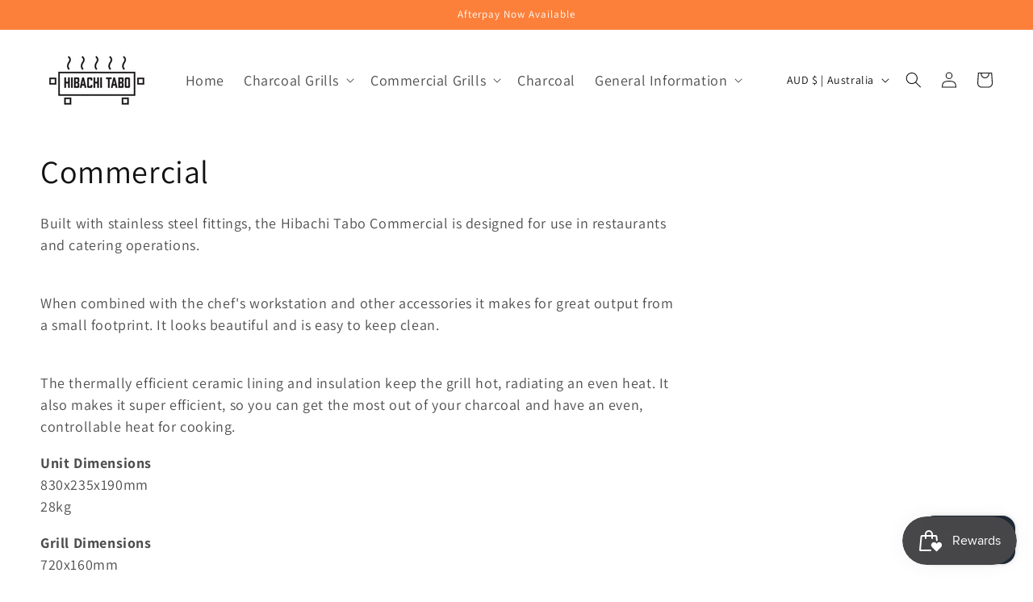

--- FILE ---
content_type: text/css
request_url: https://www.hibachitabo.com.au/cdn/shop/t/10/assets/custom.css?v=27115538369321213651690096812
body_size: -456
content:
.list-menu .list-menu__item{font-size:18px}.list-menu .list-menu__item .header__active-menu-item{color:#fc803a}.footer-block.grid__item.text .footer-block__info{list-style:none;padding:0}.footer-block.grid__item.text .list-social{justify-content:flex-start}.footer-block.grid__item.text .list-social .list-social__item:first-child .list-social__link{padding-left:0}
/*# sourceMappingURL=/cdn/shop/t/10/assets/custom.css.map?v=27115538369321213651690096812 */
